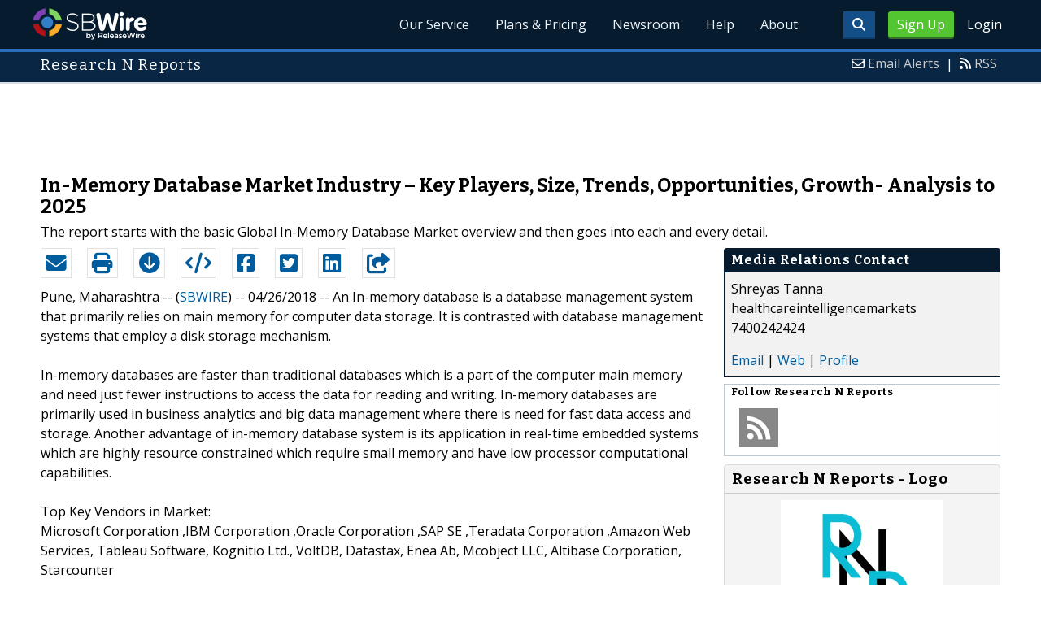

--- FILE ---
content_type: text/html; charset=utf-8
request_url: https://www.google.com/recaptcha/api2/aframe
body_size: 265
content:
<!DOCTYPE HTML><html><head><meta http-equiv="content-type" content="text/html; charset=UTF-8"></head><body><script nonce="45ybIeBtC8dzvuqgn0s1Lw">/** Anti-fraud and anti-abuse applications only. See google.com/recaptcha */ try{var clients={'sodar':'https://pagead2.googlesyndication.com/pagead/sodar?'};window.addEventListener("message",function(a){try{if(a.source===window.parent){var b=JSON.parse(a.data);var c=clients[b['id']];if(c){var d=document.createElement('img');d.src=c+b['params']+'&rc='+(localStorage.getItem("rc::a")?sessionStorage.getItem("rc::b"):"");window.document.body.appendChild(d);sessionStorage.setItem("rc::e",parseInt(sessionStorage.getItem("rc::e")||0)+1);localStorage.setItem("rc::h",'1768603920507');}}}catch(b){}});window.parent.postMessage("_grecaptcha_ready", "*");}catch(b){}</script></body></html>